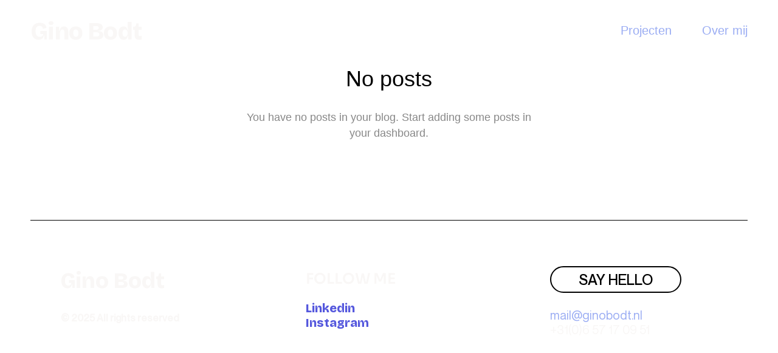

--- FILE ---
content_type: text/html; charset=UTF-8
request_url: https://ginobodt.nl/category/concept
body_size: 17188
content:
<!DOCTYPE html>
<html lang="nl-NL" data-semplice="6.2.6">
	<head>
		<meta charset="UTF-8" />
		<meta name="viewport" content="width=device-width, initial-scale=1">
		<title>Concept &#8211; Gino Bodt</title>
<meta name='robots' content='max-image-preview:large' />
	<style>img:is([sizes="auto" i], [sizes^="auto," i]) { contain-intrinsic-size: 3000px 1500px }</style>
	<link rel="alternate" type="application/rss+xml" title="Gino Bodt &raquo; Concept categorie feed" href="https://ginobodt.nl/category/concept/feed" />
<script type="text/javascript">
/* <![CDATA[ */
window._wpemojiSettings = {"baseUrl":"https:\/\/s.w.org\/images\/core\/emoji\/15.1.0\/72x72\/","ext":".png","svgUrl":"https:\/\/s.w.org\/images\/core\/emoji\/15.1.0\/svg\/","svgExt":".svg","source":{"concatemoji":"https:\/\/ginobodt.nl\/wp-includes\/js\/wp-emoji-release.min.js?ver=391089a80c2ea55452d348395b64ec76"}};
/*! This file is auto-generated */
!function(i,n){var o,s,e;function c(e){try{var t={supportTests:e,timestamp:(new Date).valueOf()};sessionStorage.setItem(o,JSON.stringify(t))}catch(e){}}function p(e,t,n){e.clearRect(0,0,e.canvas.width,e.canvas.height),e.fillText(t,0,0);var t=new Uint32Array(e.getImageData(0,0,e.canvas.width,e.canvas.height).data),r=(e.clearRect(0,0,e.canvas.width,e.canvas.height),e.fillText(n,0,0),new Uint32Array(e.getImageData(0,0,e.canvas.width,e.canvas.height).data));return t.every(function(e,t){return e===r[t]})}function u(e,t,n){switch(t){case"flag":return n(e,"\ud83c\udff3\ufe0f\u200d\u26a7\ufe0f","\ud83c\udff3\ufe0f\u200b\u26a7\ufe0f")?!1:!n(e,"\ud83c\uddfa\ud83c\uddf3","\ud83c\uddfa\u200b\ud83c\uddf3")&&!n(e,"\ud83c\udff4\udb40\udc67\udb40\udc62\udb40\udc65\udb40\udc6e\udb40\udc67\udb40\udc7f","\ud83c\udff4\u200b\udb40\udc67\u200b\udb40\udc62\u200b\udb40\udc65\u200b\udb40\udc6e\u200b\udb40\udc67\u200b\udb40\udc7f");case"emoji":return!n(e,"\ud83d\udc26\u200d\ud83d\udd25","\ud83d\udc26\u200b\ud83d\udd25")}return!1}function f(e,t,n){var r="undefined"!=typeof WorkerGlobalScope&&self instanceof WorkerGlobalScope?new OffscreenCanvas(300,150):i.createElement("canvas"),a=r.getContext("2d",{willReadFrequently:!0}),o=(a.textBaseline="top",a.font="600 32px Arial",{});return e.forEach(function(e){o[e]=t(a,e,n)}),o}function t(e){var t=i.createElement("script");t.src=e,t.defer=!0,i.head.appendChild(t)}"undefined"!=typeof Promise&&(o="wpEmojiSettingsSupports",s=["flag","emoji"],n.supports={everything:!0,everythingExceptFlag:!0},e=new Promise(function(e){i.addEventListener("DOMContentLoaded",e,{once:!0})}),new Promise(function(t){var n=function(){try{var e=JSON.parse(sessionStorage.getItem(o));if("object"==typeof e&&"number"==typeof e.timestamp&&(new Date).valueOf()<e.timestamp+604800&&"object"==typeof e.supportTests)return e.supportTests}catch(e){}return null}();if(!n){if("undefined"!=typeof Worker&&"undefined"!=typeof OffscreenCanvas&&"undefined"!=typeof URL&&URL.createObjectURL&&"undefined"!=typeof Blob)try{var e="postMessage("+f.toString()+"("+[JSON.stringify(s),u.toString(),p.toString()].join(",")+"));",r=new Blob([e],{type:"text/javascript"}),a=new Worker(URL.createObjectURL(r),{name:"wpTestEmojiSupports"});return void(a.onmessage=function(e){c(n=e.data),a.terminate(),t(n)})}catch(e){}c(n=f(s,u,p))}t(n)}).then(function(e){for(var t in e)n.supports[t]=e[t],n.supports.everything=n.supports.everything&&n.supports[t],"flag"!==t&&(n.supports.everythingExceptFlag=n.supports.everythingExceptFlag&&n.supports[t]);n.supports.everythingExceptFlag=n.supports.everythingExceptFlag&&!n.supports.flag,n.DOMReady=!1,n.readyCallback=function(){n.DOMReady=!0}}).then(function(){return e}).then(function(){var e;n.supports.everything||(n.readyCallback(),(e=n.source||{}).concatemoji?t(e.concatemoji):e.wpemoji&&e.twemoji&&(t(e.twemoji),t(e.wpemoji)))}))}((window,document),window._wpemojiSettings);
/* ]]> */
</script>
<style id='wp-emoji-styles-inline-css' type='text/css'>

	img.wp-smiley, img.emoji {
		display: inline !important;
		border: none !important;
		box-shadow: none !important;
		height: 1em !important;
		width: 1em !important;
		margin: 0 0.07em !important;
		vertical-align: -0.1em !important;
		background: none !important;
		padding: 0 !important;
	}
</style>
<link rel='stylesheet' id='wp-block-library-css' href='https://ginobodt.nl/wp-includes/css/dist/block-library/style.min.css?ver=391089a80c2ea55452d348395b64ec76' type='text/css' media='all' />
<style id='classic-theme-styles-inline-css' type='text/css'>
/*! This file is auto-generated */
.wp-block-button__link{color:#fff;background-color:#32373c;border-radius:9999px;box-shadow:none;text-decoration:none;padding:calc(.667em + 2px) calc(1.333em + 2px);font-size:1.125em}.wp-block-file__button{background:#32373c;color:#fff;text-decoration:none}
</style>
<style id='global-styles-inline-css' type='text/css'>
:root{--wp--preset--aspect-ratio--square: 1;--wp--preset--aspect-ratio--4-3: 4/3;--wp--preset--aspect-ratio--3-4: 3/4;--wp--preset--aspect-ratio--3-2: 3/2;--wp--preset--aspect-ratio--2-3: 2/3;--wp--preset--aspect-ratio--16-9: 16/9;--wp--preset--aspect-ratio--9-16: 9/16;--wp--preset--color--black: #000000;--wp--preset--color--cyan-bluish-gray: #abb8c3;--wp--preset--color--white: #ffffff;--wp--preset--color--pale-pink: #f78da7;--wp--preset--color--vivid-red: #cf2e2e;--wp--preset--color--luminous-vivid-orange: #ff6900;--wp--preset--color--luminous-vivid-amber: #fcb900;--wp--preset--color--light-green-cyan: #7bdcb5;--wp--preset--color--vivid-green-cyan: #00d084;--wp--preset--color--pale-cyan-blue: #8ed1fc;--wp--preset--color--vivid-cyan-blue: #0693e3;--wp--preset--color--vivid-purple: #9b51e0;--wp--preset--gradient--vivid-cyan-blue-to-vivid-purple: linear-gradient(135deg,rgba(6,147,227,1) 0%,rgb(155,81,224) 100%);--wp--preset--gradient--light-green-cyan-to-vivid-green-cyan: linear-gradient(135deg,rgb(122,220,180) 0%,rgb(0,208,130) 100%);--wp--preset--gradient--luminous-vivid-amber-to-luminous-vivid-orange: linear-gradient(135deg,rgba(252,185,0,1) 0%,rgba(255,105,0,1) 100%);--wp--preset--gradient--luminous-vivid-orange-to-vivid-red: linear-gradient(135deg,rgba(255,105,0,1) 0%,rgb(207,46,46) 100%);--wp--preset--gradient--very-light-gray-to-cyan-bluish-gray: linear-gradient(135deg,rgb(238,238,238) 0%,rgb(169,184,195) 100%);--wp--preset--gradient--cool-to-warm-spectrum: linear-gradient(135deg,rgb(74,234,220) 0%,rgb(151,120,209) 20%,rgb(207,42,186) 40%,rgb(238,44,130) 60%,rgb(251,105,98) 80%,rgb(254,248,76) 100%);--wp--preset--gradient--blush-light-purple: linear-gradient(135deg,rgb(255,206,236) 0%,rgb(152,150,240) 100%);--wp--preset--gradient--blush-bordeaux: linear-gradient(135deg,rgb(254,205,165) 0%,rgb(254,45,45) 50%,rgb(107,0,62) 100%);--wp--preset--gradient--luminous-dusk: linear-gradient(135deg,rgb(255,203,112) 0%,rgb(199,81,192) 50%,rgb(65,88,208) 100%);--wp--preset--gradient--pale-ocean: linear-gradient(135deg,rgb(255,245,203) 0%,rgb(182,227,212) 50%,rgb(51,167,181) 100%);--wp--preset--gradient--electric-grass: linear-gradient(135deg,rgb(202,248,128) 0%,rgb(113,206,126) 100%);--wp--preset--gradient--midnight: linear-gradient(135deg,rgb(2,3,129) 0%,rgb(40,116,252) 100%);--wp--preset--font-size--small: 13px;--wp--preset--font-size--medium: 20px;--wp--preset--font-size--large: 36px;--wp--preset--font-size--x-large: 42px;--wp--preset--spacing--20: 0.44rem;--wp--preset--spacing--30: 0.67rem;--wp--preset--spacing--40: 1rem;--wp--preset--spacing--50: 1.5rem;--wp--preset--spacing--60: 2.25rem;--wp--preset--spacing--70: 3.38rem;--wp--preset--spacing--80: 5.06rem;--wp--preset--shadow--natural: 6px 6px 9px rgba(0, 0, 0, 0.2);--wp--preset--shadow--deep: 12px 12px 50px rgba(0, 0, 0, 0.4);--wp--preset--shadow--sharp: 6px 6px 0px rgba(0, 0, 0, 0.2);--wp--preset--shadow--outlined: 6px 6px 0px -3px rgba(255, 255, 255, 1), 6px 6px rgba(0, 0, 0, 1);--wp--preset--shadow--crisp: 6px 6px 0px rgba(0, 0, 0, 1);}:where(.is-layout-flex){gap: 0.5em;}:where(.is-layout-grid){gap: 0.5em;}body .is-layout-flex{display: flex;}.is-layout-flex{flex-wrap: wrap;align-items: center;}.is-layout-flex > :is(*, div){margin: 0;}body .is-layout-grid{display: grid;}.is-layout-grid > :is(*, div){margin: 0;}:where(.wp-block-columns.is-layout-flex){gap: 2em;}:where(.wp-block-columns.is-layout-grid){gap: 2em;}:where(.wp-block-post-template.is-layout-flex){gap: 1.25em;}:where(.wp-block-post-template.is-layout-grid){gap: 1.25em;}.has-black-color{color: var(--wp--preset--color--black) !important;}.has-cyan-bluish-gray-color{color: var(--wp--preset--color--cyan-bluish-gray) !important;}.has-white-color{color: var(--wp--preset--color--white) !important;}.has-pale-pink-color{color: var(--wp--preset--color--pale-pink) !important;}.has-vivid-red-color{color: var(--wp--preset--color--vivid-red) !important;}.has-luminous-vivid-orange-color{color: var(--wp--preset--color--luminous-vivid-orange) !important;}.has-luminous-vivid-amber-color{color: var(--wp--preset--color--luminous-vivid-amber) !important;}.has-light-green-cyan-color{color: var(--wp--preset--color--light-green-cyan) !important;}.has-vivid-green-cyan-color{color: var(--wp--preset--color--vivid-green-cyan) !important;}.has-pale-cyan-blue-color{color: var(--wp--preset--color--pale-cyan-blue) !important;}.has-vivid-cyan-blue-color{color: var(--wp--preset--color--vivid-cyan-blue) !important;}.has-vivid-purple-color{color: var(--wp--preset--color--vivid-purple) !important;}.has-black-background-color{background-color: var(--wp--preset--color--black) !important;}.has-cyan-bluish-gray-background-color{background-color: var(--wp--preset--color--cyan-bluish-gray) !important;}.has-white-background-color{background-color: var(--wp--preset--color--white) !important;}.has-pale-pink-background-color{background-color: var(--wp--preset--color--pale-pink) !important;}.has-vivid-red-background-color{background-color: var(--wp--preset--color--vivid-red) !important;}.has-luminous-vivid-orange-background-color{background-color: var(--wp--preset--color--luminous-vivid-orange) !important;}.has-luminous-vivid-amber-background-color{background-color: var(--wp--preset--color--luminous-vivid-amber) !important;}.has-light-green-cyan-background-color{background-color: var(--wp--preset--color--light-green-cyan) !important;}.has-vivid-green-cyan-background-color{background-color: var(--wp--preset--color--vivid-green-cyan) !important;}.has-pale-cyan-blue-background-color{background-color: var(--wp--preset--color--pale-cyan-blue) !important;}.has-vivid-cyan-blue-background-color{background-color: var(--wp--preset--color--vivid-cyan-blue) !important;}.has-vivid-purple-background-color{background-color: var(--wp--preset--color--vivid-purple) !important;}.has-black-border-color{border-color: var(--wp--preset--color--black) !important;}.has-cyan-bluish-gray-border-color{border-color: var(--wp--preset--color--cyan-bluish-gray) !important;}.has-white-border-color{border-color: var(--wp--preset--color--white) !important;}.has-pale-pink-border-color{border-color: var(--wp--preset--color--pale-pink) !important;}.has-vivid-red-border-color{border-color: var(--wp--preset--color--vivid-red) !important;}.has-luminous-vivid-orange-border-color{border-color: var(--wp--preset--color--luminous-vivid-orange) !important;}.has-luminous-vivid-amber-border-color{border-color: var(--wp--preset--color--luminous-vivid-amber) !important;}.has-light-green-cyan-border-color{border-color: var(--wp--preset--color--light-green-cyan) !important;}.has-vivid-green-cyan-border-color{border-color: var(--wp--preset--color--vivid-green-cyan) !important;}.has-pale-cyan-blue-border-color{border-color: var(--wp--preset--color--pale-cyan-blue) !important;}.has-vivid-cyan-blue-border-color{border-color: var(--wp--preset--color--vivid-cyan-blue) !important;}.has-vivid-purple-border-color{border-color: var(--wp--preset--color--vivid-purple) !important;}.has-vivid-cyan-blue-to-vivid-purple-gradient-background{background: var(--wp--preset--gradient--vivid-cyan-blue-to-vivid-purple) !important;}.has-light-green-cyan-to-vivid-green-cyan-gradient-background{background: var(--wp--preset--gradient--light-green-cyan-to-vivid-green-cyan) !important;}.has-luminous-vivid-amber-to-luminous-vivid-orange-gradient-background{background: var(--wp--preset--gradient--luminous-vivid-amber-to-luminous-vivid-orange) !important;}.has-luminous-vivid-orange-to-vivid-red-gradient-background{background: var(--wp--preset--gradient--luminous-vivid-orange-to-vivid-red) !important;}.has-very-light-gray-to-cyan-bluish-gray-gradient-background{background: var(--wp--preset--gradient--very-light-gray-to-cyan-bluish-gray) !important;}.has-cool-to-warm-spectrum-gradient-background{background: var(--wp--preset--gradient--cool-to-warm-spectrum) !important;}.has-blush-light-purple-gradient-background{background: var(--wp--preset--gradient--blush-light-purple) !important;}.has-blush-bordeaux-gradient-background{background: var(--wp--preset--gradient--blush-bordeaux) !important;}.has-luminous-dusk-gradient-background{background: var(--wp--preset--gradient--luminous-dusk) !important;}.has-pale-ocean-gradient-background{background: var(--wp--preset--gradient--pale-ocean) !important;}.has-electric-grass-gradient-background{background: var(--wp--preset--gradient--electric-grass) !important;}.has-midnight-gradient-background{background: var(--wp--preset--gradient--midnight) !important;}.has-small-font-size{font-size: var(--wp--preset--font-size--small) !important;}.has-medium-font-size{font-size: var(--wp--preset--font-size--medium) !important;}.has-large-font-size{font-size: var(--wp--preset--font-size--large) !important;}.has-x-large-font-size{font-size: var(--wp--preset--font-size--x-large) !important;}
:where(.wp-block-post-template.is-layout-flex){gap: 1.25em;}:where(.wp-block-post-template.is-layout-grid){gap: 1.25em;}
:where(.wp-block-columns.is-layout-flex){gap: 2em;}:where(.wp-block-columns.is-layout-grid){gap: 2em;}
:root :where(.wp-block-pullquote){font-size: 1.5em;line-height: 1.6;}
</style>
<link rel='stylesheet' id='semplice-stylesheet-css' href='https://ginobodt.nl/wp-content/themes/semplice6/style.css?ver=6.2.6' type='text/css' media='all' />
<link rel='stylesheet' id='semplice-frontend-stylesheet-css' href='https://ginobodt.nl/wp-content/themes/semplice6/assets/css/frontend.min.css?ver=6.2.6' type='text/css' media='all' />
<link rel='stylesheet' id='mediaelement-css' href='https://ginobodt.nl/wp-includes/js/mediaelement/mediaelementplayer-legacy.min.css?ver=4.2.17' type='text/css' media='all' />
<script type="text/javascript" src="https://ginobodt.nl/wp-includes/js/jquery/jquery.min.js?ver=3.7.1" id="jquery-core-js"></script>
<script type="text/javascript" src="https://ginobodt.nl/wp-includes/js/jquery/jquery-migrate.min.js?ver=3.4.1" id="jquery-migrate-js"></script>
<link rel="https://api.w.org/" href="https://ginobodt.nl/wp-json/" /><link rel="alternate" title="JSON" type="application/json" href="https://ginobodt.nl/wp-json/wp/v2/categories/12" /><link rel="EditURI" type="application/rsd+xml" title="RSD" href="https://ginobodt.nl/xmlrpc.php?rsd" />
<link href='https://fonts.googleapis.com/css2?family=Bricolage+Grotesque:opsz,wght@12..96,200..800&display=swap' rel='stylesheet'><style type="text/css" id="semplice-webfonts-selfhosted">@font-face {
    font-family: 'callunaregular';
    src: url('https://ginobodt.nl/wp-content/uploads/2020/07/Calluna-Regular-webfont.eot');
    src: url('https://ginobodt.nl/wp-content/uploads/2020/07/Calluna-Regular-webfont.eot?#iefix') format('embedded-opentype'),
         url('https://ginobodt.nl/wp-content/uploads/2020/07/Calluna-Regular-webfont.woff') format('woff'),
         url('https://ginobodt.nl/wp-content/uploads/2020/07/Calluna-Regular-webfont.ttf') format('truetype');
    font-weight: normal;
    font-style: normal;

}@font-face {
    font-family: 'urwclassicobold';
    src: url('https://ginobodt.nl/wp-content/uploads/2020/07/urwclassico-bold-webfont.eot');
    src: url('https://ginobodt.nl/wp-content/uploads/2020/07/urwclassico-bold-webfont.eot?#iefix') format('embedded-opentype'),
         url('https://ginobodt.nl/wp-content/uploads/2020/07/urwclassico-bold-webfont.woff') format('woff'),
         url('https://ginobodt.nl/wp-content/uploads/2020/07/urwclassico-bold-webfont.ttf') format('truetype'),
         url('https://ginobodt.nl/wp-content/uploads/2020/07/urwclassico-bold-webfont.svg#urwclassicobold') format('svg');
    font-weight: normal;
    font-style: normal;

}




@font-face {
    font-family: 'urwclassicobold_italic';
    src: url('https://ginobodt.nl/wp-content/uploads/2020/07/urwclassico-bolditalic-webfont.eot');
    src: url('https://ginobodt.nl/wp-content/uploads/2020/07/urwclassico-bolditalic-webfont.eot?#iefix') format('embedded-opentype'),
         url('https://ginobodt.nl/wp-content/uploads/2020/07/urwclassico-bolditalic-webfont.woff') format('woff'),
         url('https://ginobodt.nl/wp-content/uploads/2020/07/urwclassico-bolditalic-webfont.ttf') format('truetype'),
         url('https://ginobodt.nl/wp-content/uploads/2020/07/urwclassico-bolditalic-webfont.svg#urwclassicobold_italic') format('svg');
    font-weight: normal;
    font-style: normal;

}




@font-face {
    font-family: 'urwclassicoitalic';
    src: url('https://ginobodt.nl/wp-content/uploads/2020/07/urwclassico-italic-webfont.eot');
    src: url('https://ginobodt.nl/wp-content/uploads/2020/07/urwclassico-italic-webfont.eot?#iefix') format('embedded-opentype'),
         url('https://ginobodt.nl/wp-content/uploads/2020/07/urwclassico-italic-webfont.woff') format('woff'),
         url('https://ginobodt.nl/wp-content/uploads/2020/07/urwclassico-italic-webfont.ttf') format('truetype'),
         url('https://ginobodt.nl/wp-content/uploads/2020/07/urwclassico-italic-webfont.svg#urwclassicoitalic') format('svg');
    font-weight: normal;
    font-style: normal;

}




@font-face {
    font-family: 'urwclassicoregular';
    src: url('https://ginobodt.nl/wp-content/uploads/2020/07/urwclassico-regular-webfont.eot');
    src: url('https://ginobodt.nl/wp-content/uploads/2020/07/urwclassico-regular-webfont.eot?#iefix') format('embedded-opentype'),
         url('https://ginobodt.nl/wp-content/uploads/2020/07/urwclassico-regular-webfont.woff') format('woff'),
         url('https://ginobodt.nl/wp-content/uploads/2020/07/urwclassico-regular-webfont.ttf') format('truetype'),
         url('https://ginobodt.nl/wp-content/uploads/2020/07/urwclassico-regular-webfont.svg#urwclassicoregular') format('svg');
    font-weight: normal;
    font-style: normal;

}@font-face {font-family: 'NeueMontreal-Regular';src: url('https://ginobodt.nl/wp-content/uploads/2022/12/NeueMontreal-Regular.woff') format('woff');src: url('https://ginobodt.nl/wp-content/uploads/2022/12/NeueMontreal-Regular.woff2') format('woff2');}@font-face {font-family: 'NeueMontreal-Medium';src: url('https://ginobodt.nl/wp-content/uploads/2022/12/NeueMontreal-Medium.woff2') format('woff2');src: url('https://ginobodt.nl/wp-content/uploads/2022/12/NeueMontreal-Medium.woff') format('woff');}@font-face {font-family: 'NeueMontreal-Italic';src: url('https://ginobodt.nl/wp-content/uploads/2022/12/NeueMontreal-Italic.woff2') format('woff2');src: url('https://ginobodt.nl/wp-content/uploads/2022/12/NeueMontreal-Italic.woff') format('woff');}@font-face {font-family: 'Editorial-New-Ultralight-200';src: url('https://ginobodt.nl/wp-content/uploads/2022/12/Editorial-New-Ultralight-200.otf') format('opentype');}@font-face {font-family: 'Editorial-New-Regular-400';src: url('https://ginobodt.nl/wp-content/uploads/2022/12/Editorial-New-Regular-400.otf') format('opentype');}@font-face {font-family: 'Editorial-New-Ultrabold-800';src: url('https://ginobodt.nl/wp-content/uploads/2022/12/Editorial-New-Ultrabold-800.otf') format('opentype');}@font-face {font-family: 'tiempos-text-regular-italic';src: url('https://ginobodt.nl/wp-content/uploads/2023/01/tiempos-text-regular-italic.woff2') format('woff2');}@font-face {font-family: 'Newsreader_60pt-ExtraBold';src: url('https://ginobodt.nl/wp-content/uploads/2024/06/Newsreader_60pt-ExtraBold.ttf') format('truetype');}@font-face {font-family: 'Newsreader_60pt-Light';src: url('https://ginobodt.nl/wp-content/uploads/2024/06/Newsreader_60pt-Light.ttf') format('truetype');}@font-face {font-family: 'Newsreader_60pt-MediumItalic';src: url('https://ginobodt.nl/wp-content/uploads/2024/06/Newsreader_60pt-MediumItalic.ttf') format('truetype');}@font-face {font-family: 'Newsreader_60pt-SemiBoldItalic';src: url('https://ginobodt.nl/wp-content/uploads/2024/06/Newsreader_60pt-SemiBoldItalic.ttf') format('truetype');}@font-face {font-family: 'Newsreader_60pt-Bold';src: url('https://ginobodt.nl/wp-content/uploads/2024/06/Newsreader_60pt-Bold.ttf') format('truetype');}@font-face {font-family: 'Newsreader_60pt-ExtraLightItalic';src: url('https://ginobodt.nl/wp-content/uploads/2024/06/Newsreader_60pt-ExtraLightItalic.ttf') format('truetype');}@font-face {font-family: 'Newsreader_60pt-ExtraBoldItalic';src: url('https://ginobodt.nl/wp-content/uploads/2024/06/Newsreader_60pt-ExtraBoldItalic.ttf') format('truetype');}@font-face {font-family: 'Newsreader_60pt-ExtraLight';src: url('https://ginobodt.nl/wp-content/uploads/2024/06/Newsreader_60pt-ExtraLight.ttf') format('truetype');}@font-face {font-family: 'Newsreader_60pt-LightItalic';src: url('https://ginobodt.nl/wp-content/uploads/2024/06/Newsreader_60pt-LightItalic.ttf') format('truetype');}@font-face {font-family: 'Newsreader_60pt-Italic';src: url('https://ginobodt.nl/wp-content/uploads/2024/06/Newsreader_60pt-Italic.ttf') format('truetype');}@font-face {font-family: 'Newsreader_60pt-SemiBold';src: url('https://ginobodt.nl/wp-content/uploads/2024/06/Newsreader_60pt-SemiBold.ttf') format('truetype');}@font-face {font-family: 'Newsreader_60pt-Regular';src: url('https://ginobodt.nl/wp-content/uploads/2024/06/Newsreader_60pt-Regular.ttf') format('truetype');}@font-face {font-family: 'Newsreader_60pt-Medium';src: url('https://ginobodt.nl/wp-content/uploads/2024/06/Newsreader_60pt-Medium.ttf') format('truetype');}@font-face {font-family: 'Newsreader_60pt-BoldItalic';src: url('https://ginobodt.nl/wp-content/uploads/2024/06/Newsreader_60pt-BoldItalic.ttf') format('truetype');}@font-face {font-family: 'Sora-ExtraLight';src: url('https://ginobodt.nl/wp-content/uploads/2024/06/Sora-ExtraLight.ttf') format('truetype');}@font-face {font-family: 'Sora-ExtraBold';src: url('https://ginobodt.nl/wp-content/uploads/2024/06/Sora-ExtraBold.ttf') format('truetype');}@font-face {font-family: 'Sora-Medium';src: url('https://ginobodt.nl/wp-content/uploads/2024/06/Sora-Medium.ttf') format('truetype');}@font-face {font-family: 'Sora-Regular';src: url('https://ginobodt.nl/wp-content/uploads/2024/06/Sora-Regular.ttf') format('truetype');}@font-face {font-family: 'Sora-Bold';src: url('https://ginobodt.nl/wp-content/uploads/2024/06/Sora-Bold.ttf') format('truetype');}@font-face {font-family: 'Sora-Light';src: url('https://ginobodt.nl/wp-content/uploads/2024/06/Sora-Light.ttf') format('truetype');}@font-face {font-family: 'Sora-Thin';src: url('https://ginobodt.nl/wp-content/uploads/2024/06/Sora-Thin.ttf') format('truetype');}@font-face {font-family: 'Sora-SemiBold';src: url('https://ginobodt.nl/wp-content/uploads/2024/06/Sora-SemiBold.ttf') format('truetype');}// <uniquifier>: Use a unique and descriptive class name
// <weight>: Use a value from 100 to 900

.inter-<uniquifier> {
  font-family: 'Inter', serif;
  font-optical-sizing: auto;
  font-weight: <weight>;
  font-style: normal;
}</style><style type="text/css" id="semplice-webfonts-css">.font_0fiv6w873, [data-font="font_0fiv6w873"], [data-font="font_0fiv6w873"] li a {font-family: "callunaregular", serif;font-weight: 400;font-variation-settings: normal;font-style: normal;}.font_5ra88r36z, [data-font="font_5ra88r36z"], [data-font="font_5ra88r36z"] li a {font-family: "urwclassicobold", serif;font-weight: 400;font-variation-settings: normal;font-style: normal;}.font_5vzekoglz, [data-font="font_5vzekoglz"], [data-font="font_5vzekoglz"] li a {font-family: "urwclassicobold_italic", serif;font-weight: 400;font-variation-settings: normal;font-style: italic;}.font_cz8pnjfsz, [data-font="font_cz8pnjfsz"], [data-font="font_cz8pnjfsz"] li a {font-family: "urwclassicoitalic", serif;font-weight: 400;font-variation-settings: normal;font-style: italic;}.font_wvvp17qq4, [data-font="font_wvvp17qq4"], [data-font="font_wvvp17qq4"] li a {font-family: "urwclassicoregular", serif;font-weight: 400;font-variation-settings: normal;font-style: normal;}.font_dm138k51e, [data-font="font_dm138k51e"], [data-font="font_dm138k51e"] li a {font-family: "NeueMontreal-Regular", sans-serif;font-weight: 400;font-variation-settings: normal;font-style: normal;}.font_bhli45png, [data-font="font_bhli45png"], [data-font="font_bhli45png"] li a {font-family: "NeueMontreal-Medium", sans-serif;font-weight: 400;font-variation-settings: normal;font-style: normal;}.font_78xt8319d, [data-font="font_78xt8319d"], [data-font="font_78xt8319d"] li a {font-family: "NeueMontreal-Italic", sans-serif;font-weight: 400;font-variation-settings: normal;font-style: italic;}.font_zsf6rwwsu, [data-font="font_zsf6rwwsu"], [data-font="font_zsf6rwwsu"] li a {font-family: "Editorial-New-Ultralight-200", sans-serif;font-weight: 400;font-variation-settings: normal;font-style: normal;}.font_ytqo1iydb, [data-font="font_ytqo1iydb"], [data-font="font_ytqo1iydb"] li a {font-family: "Editorial-New-Regular-400", sans-serif;font-weight: 400;font-variation-settings: normal;font-style: normal;}.font_lwo04qan4, [data-font="font_lwo04qan4"], [data-font="font_lwo04qan4"] li a {font-family: "Editorial-New-Ultrabold-800", sans-serif;font-weight: 400;font-variation-settings: normal;font-style: normal;}.font_uab84a9nj, [data-font="font_uab84a9nj"], [data-font="font_uab84a9nj"] li a {font-family: "tiempos-text-regular-italic", sans-serif;font-weight: 400;font-variation-settings: normal;font-style: italic;}.font_dzcw8fra5, [data-font="font_dzcw8fra5"], [data-font="font_dzcw8fra5"] li a {font-family: "Newsreader_60pt-ExtraBold", sans-serif;font-weight: 400;font-variation-settings: normal;font-style: normal;}.font_tjllav405, [data-font="font_tjllav405"], [data-font="font_tjllav405"] li a {font-family: "Newsreader_60pt-Light", sans-serif;font-weight: 400;font-variation-settings: normal;font-style: normal;}.font_z8mzv4lb6, [data-font="font_z8mzv4lb6"], [data-font="font_z8mzv4lb6"] li a {font-family: "Newsreader_60pt-MediumItalic", sans-serif;font-weight: 400;font-variation-settings: normal;font-style: normal;}.font_rrpr3jben, [data-font="font_rrpr3jben"], [data-font="font_rrpr3jben"] li a {font-family: "Newsreader_60pt-SemiBoldItalic", sans-serif;font-weight: 400;font-variation-settings: normal;font-style: normal;}.font_235joyjcw, [data-font="font_235joyjcw"], [data-font="font_235joyjcw"] li a {font-family: "Newsreader_60pt-Bold", sans-serif;font-weight: 400;font-variation-settings: normal;font-style: normal;}.font_dnp0nolfv, [data-font="font_dnp0nolfv"], [data-font="font_dnp0nolfv"] li a {font-family: "Newsreader_60pt-ExtraLightItalic", sans-serif;font-weight: 400;font-variation-settings: normal;font-style: normal;}.font_rzp0phw4j, [data-font="font_rzp0phw4j"], [data-font="font_rzp0phw4j"] li a {font-family: "Newsreader_60pt-ExtraBoldItalic", sans-serif;font-weight: 400;font-variation-settings: normal;font-style: normal;}.font_pb4s8urcm, [data-font="font_pb4s8urcm"], [data-font="font_pb4s8urcm"] li a {font-family: "Newsreader_60pt-ExtraLight", sans-serif;font-weight: 400;font-variation-settings: normal;font-style: normal;}.font_922ph2yop, [data-font="font_922ph2yop"], [data-font="font_922ph2yop"] li a {font-family: "Newsreader_60pt-LightItalic", sans-serif;font-weight: 400;font-variation-settings: normal;font-style: normal;}.font_edpxhelzc, [data-font="font_edpxhelzc"], [data-font="font_edpxhelzc"] li a {font-family: "Newsreader_60pt-Italic", sans-serif;font-weight: 400;font-variation-settings: normal;font-style: normal;}.font_5cvsxyluu, [data-font="font_5cvsxyluu"], [data-font="font_5cvsxyluu"] li a {font-family: "Newsreader_60pt-SemiBold", sans-serif;font-weight: 400;font-variation-settings: normal;font-style: normal;}.font_ad6h3fkdh, [data-font="font_ad6h3fkdh"], [data-font="font_ad6h3fkdh"] li a {font-family: "Newsreader_60pt-Regular", sans-serif;font-weight: 400;font-variation-settings: normal;font-style: normal;}.font_4jxvwed0w, [data-font="font_4jxvwed0w"], [data-font="font_4jxvwed0w"] li a {font-family: "Newsreader_60pt-Medium", sans-serif;font-weight: 400;font-variation-settings: normal;font-style: normal;}.font_3mqvsxp1d, [data-font="font_3mqvsxp1d"], [data-font="font_3mqvsxp1d"] li a {font-family: "Newsreader_60pt-BoldItalic", sans-serif;font-weight: 400;font-variation-settings: normal;font-style: normal;}.font_9zerxj65s, [data-font="font_9zerxj65s"], [data-font="font_9zerxj65s"] li a {font-family: "Sora-ExtraLight", sans-serif;font-weight: 400;font-variation-settings: normal;font-style: normal;}.font_aqjkn9vvt, [data-font="font_aqjkn9vvt"], [data-font="font_aqjkn9vvt"] li a {font-family: "Sora-ExtraBold", sans-serif;font-weight: 400;font-variation-settings: normal;font-style: normal;}.font_77qvuznhn, [data-font="font_77qvuznhn"], [data-font="font_77qvuznhn"] li a {font-family: "Sora-Medium", sans-serif;font-weight: 400;font-variation-settings: normal;font-style: normal;}.font_q6r8eoqcy, [data-font="font_q6r8eoqcy"], [data-font="font_q6r8eoqcy"] li a {font-family: "Sora-Regular", sans-serif;font-weight: 400;font-variation-settings: normal;font-style: normal;}.font_qvrh1ryx2, [data-font="font_qvrh1ryx2"], [data-font="font_qvrh1ryx2"] li a {font-family: "Sora-Bold", sans-serif;font-weight: 400;font-variation-settings: normal;font-style: normal;}.font_5tcjufpxw, [data-font="font_5tcjufpxw"], [data-font="font_5tcjufpxw"] li a {font-family: "Sora-Light", sans-serif;font-weight: 400;font-variation-settings: normal;font-style: normal;}.font_4df3m0y80, [data-font="font_4df3m0y80"], [data-font="font_4df3m0y80"] li a {font-family: "Sora-Thin", sans-serif;font-weight: 400;font-variation-settings: normal;font-style: normal;}.font_wf1pvbf0c, [data-font="font_wf1pvbf0c"], [data-font="font_wf1pvbf0c"] li a {font-family: "Sora-SemiBold", sans-serif;font-weight: 400;font-variation-settings: normal;font-style: normal;}.font_tyej3ulf4, [data-font="font_tyej3ulf4"], [data-font="font_tyej3ulf4"] li a {font-family: "Inter Regular", sans-serif;font-weight: 400;font-variation-settings: normal;font-style: normal;}.font_5l48kymuw, [data-font="font_5l48kymuw"], [data-font="font_5l48kymuw"] li a {font-family: "Inter Medium", sans-serif;font-weight: 500;font-variation-settings: normal;font-style: normal;}.font_hbgr9xeag, [data-font="font_hbgr9xeag"], [data-font="font_hbgr9xeag"] li a, #content-holder h6 {font-family: "Inter Semibold", sans-serif;font-weight: 600;font-variation-settings: normal;font-style: normal;}.font_hj7xwtavs, [data-font="font_hj7xwtavs"], [data-font="font_hj7xwtavs"] li a, #content-holder h1, #content-holder h2, #content-holder h3, #content-holder h4, #content-holder h5 {font-family: "Bricolage Grotesque", sans-serif;font-weight: 800;font-variation-settings: normal;font-style: normal;}.font_vh8rxsdqk, [data-font="font_vh8rxsdqk"], [data-font="font_vh8rxsdqk"] li a {font-family: "Bricolage Grotesque", sans-serif;font-weight: 500;font-variation-settings: normal;font-style: normal;}.font_8t56vhb4b, [data-font="font_8t56vhb4b"], [data-font="font_8t56vhb4b"] li a, #content-holder p, #content-holder li {font-family: "Inter", sans-serif;font-weight: 300;font-variation-settings: normal;font-style: normal;}</style>
		<style type="text/css" id="semplice-custom-css">
			
				@media screen and (min-width: 1170px) {
					.container-fluid, .container, .admin-container {
						padding: 0 2.77778rem 0 2.77778rem;
					}
				}
			.container {
			max-width: 1625px;
		}@media screen and (max-width: 1169px) { .row {
			margin-left: -5px;
			margin-right: -5px;
		}.column, .grid-column, .single-post-column {
			padding-left: 5px;
			padding-right: 5px;
		}}@media screen and (min-width: 1170px) { .row {
			margin-left: -13.5px;
			margin-right: -13.5px;
		}.column, .grid-column, .single-post-column {
			padding-left: 13.5px;
			padding-right: 13.5px;
		}}
			
		@font-face {
			font-family: "Inter";
			font-style:  normal;
			font-weight: 100 900;
			font-display: swap;
			src: url("https://ginobodt.nl/wp-content/themes/semplice6/assets/fonts/inter.woff2") format("woff2");
		}
	
			#content-holder h1 { font-size: 2.888888888888889rem;line-height: 3.111111111111111rem;letter-spacing: -0.027777777777777776rem;}#content-holder h2 { font-size: 2rem;line-height: 2.2222222222222223rem;letter-spacing: 0rem;}#content-holder h3 { font-size: 1.3333333333333333rem;line-height: 1.7777777777777777rem;letter-spacing: 0rem;}#content-holder h4 { font-size: 1.1111111111111112rem;line-height: 1.3333333333333333rem;letter-spacing: 0rem;}#content-holder h5 { font-size: 0.8888888888888888rem;line-height: 1.1111111111111112rem;}#content-holder h6 { font-size: 0.8888888888888888rem;line-height: 1.1111111111111112rem;letter-spacing: 0rem;}#content-holder p, #content-holder li { font-size: 1rem;line-height: 1.3333333333333;letter-spacing: 0rem;}#content-holder .is-content p { margin-bottom: 1.3333333333333rem; }#customize #custom_gy9gngba1 span, #content-holder .custom_gy9gngba1, #content-holder .blogposts .blogposts-column .blogposts-content p.is-style-custom_gy9gngba1, #content-holder .posts .post .post-content p.is-style-custom_gy9gngba1 { background-color:transparent;color:#000000;text-transform:none;font-family: "Sora-Bold", sans-serif;font-weight: 400;font-variation-settings: normal;font-style: normal;font-size:2.3333333333333335rem;letter-spacing:0rem;padding:0rem;text-decoration:none;text-decoration-color:#000000;-webkit-text-stroke: 0rem #000000;border-color:#000000;border-width:0rem;border-style:solid; }@media screen and (max-width: 543.98px) { #customize #custom_gy9gngba1 span, #content-holder .custom_gy9gngba1, #content-holder .blogposts .blogposts-column .blogposts-content p.is-style-custom_gy9gngba1, #content-holder .posts .post .post-content p.is-style-custom_gy9gngba1 { font-size:1.3333333333333333rem; } }#customize #custom_2tlcx0eoh span, #content-holder .custom_2tlcx0eoh, #content-holder .blogposts .blogposts-column .blogposts-content p.is-style-custom_2tlcx0eoh, #content-holder .posts .post .post-content p.is-style-custom_2tlcx0eoh { background-color:#232323;color:#ffffff;text-transform:none;font-family: "Sora-Bold", sans-serif;font-weight: 400;font-variation-settings: normal;font-style: normal;font-size:1.1111111111111112rem;letter-spacing:0rem;padding:0rem;text-decoration:none;text-decoration-color:#000000;-webkit-text-stroke: 0rem #000000;border-color:#000000;border-width:0rem;border-style:solid; }@media screen and (min-width: 992px) and (max-width: 1169.98px) { }@media screen and (min-width: 768px) and (max-width: 991.98px) { #content-holder h1 { font-size: 2.11rem;}#content-holder h1 { line-height: 2.28rem; }#content-holder h2 { font-size: 1.78rem;}#content-holder h2 { line-height: 1.72rem; }#content-holder h3 { font-size: 1.11rem;}#content-holder h3 { line-height: 1.67rem; }#content-holder h4 { font-size: 1rem;}#content-holder h4 { line-height: 1.5rem; }#content-holder h5 { font-size: 1rem;}#content-holder h5 { line-height: 1.17rem; }#content-holder h6 { font-size: 0.83rem;}#content-holder p { font-size: 1.11rem;}#content-holder p { line-height: 1.6666666666667; }}@media screen and (min-width: 544px) and (max-width: 767.98px) { #content-holder h1 { font-size: 2.11rem;}#content-holder h1 { line-height: 2.28rem; }#content-holder h2 { font-size: 1.78rem;}#content-holder h2 { line-height: 1.72rem; }#content-holder p { font-size: 1.11rem;}#content-holder p { line-height: 1.6666666666667; }}@media screen and (max-width: 543.98px) { #content-holder h1 { font-size: 1.78rem;}#content-holder h1 { line-height: 1.94rem; }#content-holder h2 { font-size: 1.56rem;}#content-holder h2 { line-height: 1.72rem; }#content-holder p { font-size: 1rem;}#content-holder p { line-height: 1.6666666666667; }}
			
			
		.project-panel {
			background: #211c1c;
			padding: 2.5rem 0rem;
		}
		[data-pp-gutter="no"] .project-panel .pp-thumbs,
		.project-panel .pp-thumbs {
			margin-bottom: -1.666666666666667rem;
		}
		#content-holder .panel-label, .projectnav-preview .panel-label {
			color: #9badf3;
			font-size: 1.777777777777778rem;
			text-transform: none;
			padding-left: 0rem;
			padding-bottom: 1.666666666666667rem;
			text-align: center;
			line-height: 1;
		}
		.project-panel .pp-title {
			padding: 0.5555555555555556rem 0rem 1.666666666666667rem 0rem;
		}
		.project-panel .pp-title a {
			color: #f9f7f6; 
			font-size: 0.7222222222222222rem; 
			text-transform: none;
		} 
		.project-panel .pp-title span {
			color: #f9f7f6;
			font-size: 0.7222222222222222rem;
			text-transform: none;
		}
		.semplice-next-prev {
			background: #211c1c;
			padding: 1.6666666666666667rem 0rem 1.6666666666666667rem 0rem;
		}
		.semplice-next-prev .np-inner {
			height: 5.555555555555555rem;
		}
		.semplice-next-prev .np-inner .np-link .np-prefix,
		.semplice-next-prev .np-inner .np-link .np-label {
			color: #a4acb1;
			font-size: 1rem;
			text-transform: uppercase;
			letter-spacing: 0rem;
		}
		.semplice-next-prev .np-inner .np-link .np-text-above {
			padding-bottom: 2px;
		}
		.semplice-next-prev .np-inner .np-link .np-label-above {
			color: #1a4362;
			font-size: 1.2222222222222223rem;
			text-transform: uppercase;
			letter-spacing: 1px;
		}
		.semplice-next-prev .np-inner .np-link .np-text {
			padding: 0.5555555555555556rem 0rem;
		}
		.semplice-next .np-text {
			margin-right: -0rem;
		}
		.semplice-next-prev .nextprev-seperator {
			width: 16px;
			margin: 4.722222222222222rem -8px;
			background: #7c7c7c;
		}
	
			.np-link:hover {
				background: #ffffff;
			}
			.np-link:hover .np-text .np-label,
			.np-link:hover .np-text .np-prefix {
				color: #1a4362 !important;
			}
			.np-link:hover .np-label-above {
				color: #000000 !important;
			}
		
						.np-inner:hover .np-link { opacity: 0.7; }
						.np-inner .np-link:hover .np-bg { transform: scale(1.07); }
					
			.is-content { color: #f9f7f6; }a { color: #9badf3; }a:hover { color: #9badf3; }.underline-links a:hover {
  -webkit-transition: all .3s ease-out;
  transition: all .3s ease-out;
    box-shadow: 0 -1px 0 0 white inset, 0 -4px 0 0 #1a4362 inset;

}


.is-frontend .semplice-navbar {
  position: fixed !important;
  transition: ease transform 0.3s !important;
}

.semplice-navbar.hide-navbar {
  transform: translateY(-100%) !important;
} 


#content-holder .cta-button a {
  text-decoration: none;
color: #7586ef !important;
border: 2px solid;
border-radius: 10px;
padding: 10px 20px !important;

}

#content-holder .cta-button a:hover {
  text-decoration: none;
color: #000000 !important;
border: 2px solid;
border-radius: 10px;
padding: 10px 20px !important;

}


/*This is your custom code that removes project title and type Start*/

/* @media screen and (min-width: 769px) {
 #content-holder .masonry .post-title {
    display: none !important;
  }
} */

/*This is your custom code that removes project title and type END*/

.accordion-section {
    transition: background 0.25s ease;
}

.accordion-section.active {
    background: #f9f7f6 !important;
}

.accordion-section .accordion-button a {
  font-size: 20px !important;
  transition: none !important;
  text-decoration: underline;
  position: relative !important;
}

.accordion-section .accordion-button a {
  transition: none !important;
  text-decoration: underline;
}

.accordion-section.active .accordion-button a {
    font-size: 0px !important;
}

.accordion-section.active .accordion-button a::before {
  content: "SELECTED PROJECTS [CLOSE]";
    font-size: 20px !important;
}

.accordion-section .accordion-button a::after {
    content: ">";
    display: inline-block;
    position: absolute;
    top: 15px;
    right: -15px;
    font-family: monospace;
    font-size: 12px;
    font-weight: bold;
    transform: rotate(-90deg) scaleY(1.7);
}

.accordion-section.active .accordion-button a::after {
    transform: rotate(90deg) scaleY(1.7);
}

.accordion-section:not(.active) .row:not(:first-child) .column {
    height: 0px !important;
    overflow: hidden !important;
}

.accordion-section:not(.active) .row:not(:first-child) {
    opacity: 1;
}

.accordion-section .row:not(:first-child) {
    opacity: 1;
    transition: opacity 0.5s ease;
}


.filtered {
  -webkit-filter: grayscale(100%);
  filter: grayscale(100%);
}

.opacityimg {
  filter:blur(3px);
  opacity:1;
}


.opacityimg:hover {
  filter:blur(0px);
  opacity:1;
    box-shadow:20 50px 20px 0px rgba(0,0,0,0.125);
  z-index:15;
}

0 12px 15px 0 rgba(0, 0, 0, 0.24), 0 17px 50px 0 rgba(0, 0, 0, 0.19);


#content-holder .submenu {
 font-size: 16px; !important;
    font-weight: bold; !important;
}

.masonry-item .thumb-inner {
border-radius: 10px !important;
}

@font-face {
  font-family: 'Font Awesome 5 Brands';
  font-style: normal;
  font-weight: normal;
  font-display: auto;
  src: url("https://cdnjs.cloudflare.com/ajax/libs/font-awesome/5.11.2/webfonts/fa-brands-400.eot");
  src: url("https://cdnjs.cloudflare.com/ajax/libs/font-awesome/5.11.2/webfonts/fa-brands-400.eot?#iefix") format("embedded-opentype"), url("https://cdnjs.cloudflare.com/ajax/libs/font-awesome/5.11.2/webfonts/fa-brands-400.woff2") format("woff2"), url("https://cdnjs.cloudflare.com/ajax/libs/font-awesome/5.11.2/webfonts/fa-brands-400.woff") format("woff"), url("https://cdnjs.cloudflare.com/ajax/libs/font-awesome/5.11.2/webfonts/fa-brands-400.ttf") format("truetype"), url("https://cdnjs.cloudflare.com/ajax/libs/font-awesome/5.11.2/webfonts/fa-brands-400.svg") format("svg"); 
}

.social-icon {pointer-events: initial !important; display: inline-block !important;}
.open-menu .social-icon {margin-top: 20px !important;}
.social-icon span {display: none !important;}
.social-icon a {padding: 0 0 !important; margin-left: 20px;}
.open-menu .social-icon a {margin-left: 0px; margin-right: 20px;}
.social-icon a:before {font-family: 'Font Awesome 5 Brands'; font-size: 18px; transition: ease 0.5s opacity;}
.social-icon-fb a:before {content: "\f39e"; }
.social-icon-ig a:before {content: "\f16d"; }
.social-icon-twitter a:before {content: "\f099"; }
.social-icon-linkedin a:before {content: "\f08c"; }


/* Set Custom Color */
.social-icon a:before {color: #000 !important;}
/* Set Custom Hover Color */
.social-icon a:hover:before {color: #000 !important; opacity: 0.5;}
/* Set Custom Color on Overlay */
.open-menu .social-icon a:before {color: #000 !important;}

/*.semplice-gallery-slider .gallery-image-caption {
  font-size:  16px !important;
}

/*.caption-on-top .semplice-gallery-slider .gallery-image-caption {
  position: absolute;
  left: 50%;
  top: 50%;
  z-index: 3;
  color: #FFF;
  transform: translate(-50%, -50%);
}

/*.caption-on-top .semplice-gallery-slider .gallery-image-caption::after {
  content: '';
  width: 200vh;
  height: 200vw;
  background: rgba(0,0,0,0.25);
  position: absolute;
  top: 0;
  left: 0;
  z-index: -1;
  transform: translate(-50%, -50%);
}

/*.caption-below .flickity-viewport  {
  overflow: visible;
}

/*.caption-below .semplice-gallery-slider .gallery-image-caption {
  position: absolute;
  left: 50%;
  bottom: -120px;
  z-index: 3;
  transform: translate(-50%, 0%);
  max-width: 90px;
}

/*.fixed-section {
  position: fixed !important;
  left: 0 !important;
  top: 0 !important;
  pointer-events: none !important;
}


.back-to-top a svg { fill: #9badf3; }.back-to-top a img, .back-to-top a svg { width: 4.444444444444445rem; height: auto; }
			
			
			#content-holder .thumb .thumb-inner .thumb-hover {background-color: rgba(0, 0, 0, 0.5);background-size: auto;background-position: 0% 0%;background-repeat: no-repeat;}#content-holder .thumb .thumb-inner { transition: box-shadow 0.3s ease; }#content-holder .thumb .thumb-inner:hover, .is-frontend #content-holder .thumb .wrap-focus { box-shadow: 0rem 0rem 0rem 0rem rgba(0,0,0,1); }#content-holder .thumb .thumb-hover-meta { padding: 0rem; }#content-holder .thumb .thumb-hover-meta .title { color: #ffffff; font-size: 1.7777777777777777rem; text-transform: none; }#content-holder .thumb .thumb-hover-meta .category { color: #1a4362; font-size: 1.5555555555555556rem; text-transform: none; }#content-holder .thumb video { opacity: 1; }
			
		</style>
	
		<style type="text/css" id="notfound-post-css">
			#content-notfound { background: #eeeeee; }#content-notfound #section_04bb4343b {padding-top: 0rem;padding-bottom: 3.3333333333333335rem;padding-left: 0rem;background-color: transparent;}@media screen and (max-width: 543.98px) { #content-notfound #section_04bb4343b {padding-right: 0.5555555555555556rem;padding-left: 0.5555555555555556rem;}}#content-notfound #content_b93fad816 .spacer { background-color: #000000; }#content-notfound #content_b93fad816 .spacer { height: 0.05555555555555555rem; }#content-notfound #content_b93fad816 {padding-top: 4.444444444444445rem;padding-bottom: 2.7777777777777777rem;}#content-notfound #content_b93fad816 .is-content {}#content-notfound #content_b7f6d0fc6 {padding-top: 1.6666666666666667rem;}#content-notfound #content_b7f6d0fc6 .is-content {}#content-notfound #content_90ef2222b {padding-top: 1.6666666666666667rem;}#content-notfound #content_90ef2222b .is-content {}#content-notfound #content_fafe31187 {padding-top: 1.1111111111111112rem;}#content-notfound #content_fafe31187 .is-content {}#content-notfound #content_3b0122cb7 .is-content, #content-notfound #content_3b0122cb7 .is-content:after, #content-notfound #content_3b0122cb7 .is-content a, #content-notfound #content_3b0122cb7 .is-content a:before, #content-notfound #content_3b0122cb7 .is-content a:after, #content-notfound #content_3b0122cb7 .is-content img { transition: all 0.7s var(--ease-out-expo); }#content-notfound #content_3b0122cb7 .is-content {background-color: transparent;border-width: 0.1111111111111111rem;border-radius: 2rem;border-color: #000000;}#content-notfound #content_3b0122cb7 .is-content a, #content-notfound #content_3b0122cb7 .is-content a:before, #content-notfound #content_3b0122cb7 .is-content a:after {font-size: 1.3333333333333333rem;letter-spacing: 0rem;margin-right: -0rem;border-radius: 2rem;padding-bottom: 0rem;padding-left: 2.5rem;padding-right: 2.5rem;padding-top: 0rem;}#content-notfound #content_3b0122cb7 .is-content:hover {background-color: #000000 !important;}#content-notfound #content_3b0122cb7 .is-content:hover a, #content-notfound #content_3b0122cb7 .is-content:hover a:before, #content-notfound #content_3b0122cb7 .is-content:hover a:after {color: #ffffff !important;}@media screen and (min-width: 992px) and (max-width: 1169.98px) { #content-notfound #content_3b0122cb7 .is-content:hover {background-color: #000000 !important;}#content-notfound #content_3b0122cb7 .is-content:hover a, #content-notfound #content_3b0122cb7 .is-content:hover a:before, #content-notfound #content_3b0122cb7 .is-content:hover a:after {color: #ffffff !important;}}@media screen and (min-width: 768px) and (max-width: 991.98px) { #content-notfound #content_3b0122cb7 .is-content:hover {background-color: #000000 !important;}#content-notfound #content_3b0122cb7 .is-content:hover a, #content-notfound #content_3b0122cb7 .is-content:hover a:before, #content-notfound #content_3b0122cb7 .is-content:hover a:after {color: #ffffff !important;}}@media screen and (min-width: 544px) and (max-width: 767.98px) { #content-notfound #content_3b0122cb7 .is-content:hover {background-color: #000000 !important;}#content-notfound #content_3b0122cb7 .is-content:hover a, #content-notfound #content_3b0122cb7 .is-content:hover a:before, #content-notfound #content_3b0122cb7 .is-content:hover a:after {color: #ffffff !important;}}@media screen and (max-width: 543.98px) { #content-notfound #content_3b0122cb7 .is-content:hover {background-color: #000000 !important;}#content-notfound #content_3b0122cb7 .is-content:hover a, #content-notfound #content_3b0122cb7 .is-content:hover a:before, #content-notfound #content_3b0122cb7 .is-content:hover a:after {color: #ffffff !important;}}#content-notfound #content_3b0122cb7 {padding-top: 1.3888888888888888rem;padding-bottom: 1.3888888888888888rem;}#content-notfound #content_3b0122cb7 .is-content {}#content-notfound #content_279a97880 {padding-top: 0rem;}#content-notfound #content_279a97880 .is-content {}
			.nav_i635852p9 { background-color: transparent;; }.nav_i635852p9 { height: 2.7777777777777777rem; }.is-frontend #content-notfound .sections { margin-top: 2.7777777777777777rem; }.nav_i635852p9 { padding-top: 2.2222222222222223rem; }.nav_i635852p9 { padding-bottom: 2.2222222222222223rem; }.nav_i635852p9 .navbar-inner .logo a, .nav_i635852p9 .logo a { color: #f9f7f6; }.nav_i635852p9 .navbar-inner .logo a, .nav_i635852p9 .logo a { font-size: 2.2222222222222223rem; }.logo a { text-transform: none; }.logo a { letter-spacing: -0.03333333333333333rem; }.nav_i635852p9 .navbar-inner .logo, .nav_i635852p9 .logo { margin-top: 0.6666666666666666rem; }.nav_i635852p9 .navbar-inner .logo { align-items: center; }.nav_i635852p9 .navbar-inner .hamburger { align-items: flex-start; }.nav_i635852p9 .navbar-inner .hamburger a.menu-icon span { background-color: #7586ef; }.nav_i635852p9 .navbar-inner .hamburger a.menu-icon { width: 1.9444444444444444rem; }.nav_i635852p9 .navbar-inner .hamburger a.menu-icon span { height: 4px; }.nav_i635852p9 .navbar-inner .hamburger a.open-menu span::before { transform: translateY(-12px); }.nav_i635852p9 .navbar-inner .hamburger a.open-menu span::after { transform: translateY(12px); }.nav_i635852p9 .navbar-inner .hamburger a.open-menu:hover span::before { transform: translateY(-14px); }.nav_i635852p9 .navbar-inner .hamburger a.open-menu:hover span::after { transform: translateY(14px); }.nav_i635852p9 .navbar-inner .hamburger a.menu-icon { height: 28px; }.nav_i635852p9 .navbar-inner .hamburger a.menu-icon span { margin-top: 14px; }.nav_i635852p9 .navbar-inner .custom-hamburger img { width: 2.1666666666666665rem; }.nav_i635852p9 .navbar-inner nav ul li a span { font-size: 1.1111111111111112rem; }.nav_i635852p9 .navbar-inner nav ul li a span { color: #9badf3; }.nav_i635852p9 .navbar-inner nav ul li a { padding-left: 1.3888888888889rem; }.nav_i635852p9 .navbar-inner nav ul li a { padding-right: 1.3888888888889rem; }.nav_i635852p9 .navbar-inner nav ul li a span { text-transform: none; }.nav_i635852p9 .navbar-inner nav ul li a span { border-bottom-width: 0.1111111111111111rem; }.nav_i635852p9 .navbar-inner nav ul li a span { border-bottom-color: transparent; }.nav_i635852p9 .navbar-inner nav ul li a span { padding-bottom: 0rem; }.nav_i635852p9 .navbar-inner nav.standard ul { align-items: center; }.nav_i635852p9 .navbar-inner nav ul li a:hover span, .nav_i635852p9 .navbar-inner nav ul li.wrap-focus a span, .nav_i635852p9 .navbar-inner nav ul li.current-menu-item a span, .nav_i635852p9 .navbar-inner nav ul li.current_page_item a span, [data-post-type="project"] .nav_i635852p9 .navbar-inner nav ul li.portfolio-grid a span, [data-post-type="post"] .nav_i635852p9 .navbar-inner nav ul li.blog-overview a span { color: #9badf3; }.nav_i635852p9 .navbar-inner nav ul li a:hover span, .nav_i635852p9 .navbar-inner nav ul li.current-menu-item a span, .nav_i635852p9 .navbar-inner nav ul li.current_page_item a span, .nav_i635852p9 .navbar-inner nav ul li.wrap-focus a span, [data-post-type="project"] .nav_i635852p9 .navbar-inner nav ul li.portfolio-grid a span, [data-post-type="post"] .nav_i635852p9 .navbar-inner nav ul li.blog-overview a span { border-bottom-color: #9badf3; }.nav_i635852p9 .navbar-inner nav ul li.current-menu-item a span, .nav_i635852p9 .navbar-inner nav ul li.current_page_item a span, .nav_i635852p9 .navbar-inner nav ul li.wrap-focus a span, [data-post-type="project"] .nav_i635852p9 .navbar-inner nav ul li.portfolio-grid a span, [data-post-type="post"] .nav_i635852p9 .navbar-inner nav ul li.blog-overview a span { font-family: "Inter Medium", sans-serif;font-weight: 500;font-variation-settings: normal;font-style: normal; }.nav_i635852p9 .navbar-inner nav ul li.current-menu-item a span, .nav_i635852p9 .navbar-inner nav ul li.current_page_item a span, .nav_i635852p9 .navbar-inner nav ul li.wrap-focus a span, [data-post-type="project"] .nav_i635852p9 .navbar-inner nav ul li.portfolio-grid a span, [data-post-type="post"] .nav_i635852p9 .navbar-inner nav ul li.blog-overview a span { color: #9badf3 }.nav_i635852p9 .navbar-inner nav ul li.current-menu-item a span, .nav_i635852p9 .navbar-inner nav ul li.current_page_item a span, .nav_i635852p9 .navbar-inner nav ul li.wrap-focus a span, [data-post-type="project"] .nav_i635852p9 .navbar-inner nav ul li.portfolio-grid a span, [data-post-type="post"] .nav_i635852p9 .navbar-inner nav ul li.blog-overview a span { border-bottom-color: #9badf3 }#overlay-menu { background-color: rgba(33, 28, 28, 1); }#overlay-menu .overlay-menu-inner nav { padding-top: 8.333333333333334rem; }#overlay-menu .overlay-menu-inner nav { text-align: right; }#overlay-menu .overlay-menu-inner nav ul li a span { font-size: 2rem; }#overlay-menu .overlay-menu-inner nav ul li a span { color: #7586ef; }#overlay-menu .overlay-menu-inner nav ul li a { padding-top: 0.83333333333333rem; }#overlay-menu .overlay-menu-inner nav ul li a { padding-bottom: 0.83333333333333rem; }#overlay-menu .overlay-menu-inner nav ul li a span { text-transform: none; }#overlay-menu .overlay-menu-inner nav ul li a span { border-bottom-color: transparent; }#overlay-menu .overlay-menu-inner nav ul li a span { border-bottom-width: 0.2222222222222222rem; }#overlay-menu .overlay-menu-inner nav ul li a span { padding-bottom: 0rem; }#overlay-menu .overlay-menu-inner nav ul li a:hover span, #overlay-menu .overlay-menu-inner nav ul li.current-menu-item a span, #overlay-menu .overlay-menu-inner nav ul li.current_page_item a span, #overlay-menu .overlay-menu-inner nav ul li.wrap-focus a span, [data-post-type="project"] #overlay-menu .overlay-menu-inner nav ul li.portfolio-grid a span, [data-post-type="post"] #overlay-menu .overlay-menu-inner nav ul li.blog-overview a span { color: #f9f7f6; }#overlay-menu .overlay-menu-inner nav ul li a:hover span, #overlay-menu .overlay-menu-inner nav ul li.current-menu-item a span, #overlay-menu .overlay-menu-inner nav ul li.current_page_item a span, #overlay-menu .overlay-menu-inner nav ul li.wrap-focus a span, [data-post-type="project"] #overlay-menu .overlay-menu-inner nav ul li.portfolio-grid a span, [data-post-type="post"] #overlay-menu .overlay-menu-inner nav ul li.blog-overview a span { border-bottom-color: #f9f7f6; }@media screen and (min-width: 992px) and (max-width: 1169.98px) { .nav_i635852p9 .navbar-inner .hamburger a.menu-icon { height: 28px; }.nav_i635852p9 .navbar-inner .hamburger a.menu-icon span { margin-top: 14px; }}@media screen and (min-width: 768px) and (max-width: 991.98px) { .nav_i635852p9 .navbar-inner .hamburger a.menu-icon { height: 28px; }.nav_i635852p9 .navbar-inner .hamburger a.menu-icon span { margin-top: 14px; }}@media screen and (min-width: 544px) and (max-width: 767.98px) { .nav_i635852p9 .navbar-inner .hamburger a.menu-icon { height: 28px; }.nav_i635852p9 .navbar-inner .hamburger a.menu-icon span { margin-top: 14px; }}@media screen and (max-width: 543.98px) { .nav_i635852p9 .navbar-inner .hamburger a.menu-icon { height: 28px; }.nav_i635852p9 .navbar-inner .hamburger a.menu-icon span { margin-top: 14px; }}
		</style>
			<style>html{margin-top:0px!important;}#wpadminbar{top:auto!important;bottom:0;}</style>
		<!-- Global site tag (gtag.js) - Google Analytics -->
<script async src="https://www.googletagmanager.com/gtag/js?id=UA-108826821-1"></script>
<script>
  window.dataLayer = window.dataLayer || [];
  function gtag(){dataLayer.push(arguments);}
  gtag('js', new Date());

  gtag('config', 'UA-108826821-1');
</script><link rel="shortcut icon" type="image/png" href="https://ginobodt.nl/wp-content/uploads/2025/01/THUmbnail_ginobodt.png" sizes="32x32">	</head>
	<body data-rsssl=1 class="archive category category-concept category-12 wp-theme-semplice6 is-frontend dynamic-mode mejs-semplice-ui"bgcolor="transparent" data-post-type="" data-post-id="">
		<div id="content-holder" data-active-post="notfound">
						<header class="nav_i635852p9 semplice-navbar active-navbar sticky-nav  cover-transparent use-headroom non-container-nav non-exclusive"  data-cover-transparent="enabled" data-bg-overlay-visibility="hidden" data-mobile-fallback="enabled">
							<div class="container" data-nav="logo-left-menu-right">
								<div class="navbar-inner menu-type-text" data-xl-width="12" data-navbar-type="container">
									<div class="logo navbar-left"><a  data-font="font_hj7xwtavs" href="https://ginobodt.nl" title="Gino Bodt">Gino Bodt </a></div>
									<nav class="standard navbar-right no-container" data-font="font_5l48kymuw"><ul class="menu"><li id="menu-item-1057" class="menu-item menu-item-type-post_type menu-item-object-page menu-item-1057"><a href="https://ginobodt.nl/projecten"><span>Projecten</span></a></li>
<li id="menu-item-1075" class="menu-item menu-item-type-post_type menu-item-object-page menu-item-1075"><a href="https://ginobodt.nl/over-mij"><span>Over mij</span></a></li>
</ul></nav>
									<div class="hamburger navbar-right semplice-menu"><a class="open-menu menu-icon"><span></span></a></div>
								</div>
							</div>
						</header>
						
				<div id="overlay-menu">
					<div class="overlay-menu-inner" data-xl-width="12">
						<nav class="overlay-nav" data-justify="right" data-align="align-top" data-font="font_bhli45png">
							<ul class="container"><li class="menu-item menu-item-type-post_type menu-item-object-page menu-item-1057"><a href="https://ginobodt.nl/projecten"><span>Projecten</span></a></li>
<li class="menu-item menu-item-type-post_type menu-item-object-page menu-item-1075"><a href="https://ginobodt.nl/over-mij"><span>Over mij</span></a></li>
</ul>
						</nav>
					</div>
				</div>
			
							
			<div id="content-notfound" class="content-container active-content ">
				<div class="transition-wrap">
					<div class="sections">
						<section class="content-block">
<div class="no-content">
	No posts<br /><span>You have no posts in your blog. Start adding some posts in your dashboard.</span>
</div></section>
					<section id="section_04bb4343b" class="content-block underline-links" data-delete-master="master_r836ty8sp" data-column-mode-sm="single" data-column-mode-xs="single" data-gutter="yes" data-layout="grid" data-justify="space-around" >
						<div class="container"><div id="row_p1a6nz54s" class="row"><div id="column_fiweib2tj" class="column" data-xl-width="12" >
					<div class="content-wrapper">
						
						
				<div id="content_b93fad816" class="column-content" data-module="spacer" >
					
				<div class="spacer-container">
					<div class="is-content">
						<div class="spacer"><!-- horizontal spacer --></div>
					</div>
				</div>
			
				</div>
			
					</div>
				</div></div><div id="row_9p8wqs61n" class="row"><div id="column_hgod5m5py" class="column" data-xl-width="3" >
					<div class="content-wrapper">
						
						
				<div id="content_b7f6d0fc6" class="column-content" data-module="text" >
					<div class="is-content"><h2><span class="font_hj7xwtavs">Gino Bodt</span></h2><h6><span data-mce-style="font-family: NeueMontreal-Medium, sans-serif;" style="font-family: NeueMontreal-Medium, sans-serif;" class="font_hj7xwtavs"><span style="font-style: normal;" data-mce-style="font-style: normal;">© 2025 All rights reserved&nbsp;</span></span></h6></div>
				</div>
			
					</div>
				</div><div id="column_1f4848798" class="column" data-xl-width="3" data-md-width="3" data-xs-width="6" >
					<div class="content-wrapper">
						
						
				<div id="content_90ef2222b" class="column-content" data-module="text" >
					<div class="is-content"><h3><span class="font_wf1pvbf0c">FOLLOW ME</span></h3></div>
				</div>
			
				<div id="content_fafe31187" class="column-content" data-module="text" >
					<div class="is-content"><h4><span class="font_hj7xwtavs" style="color: rgb(85, 88, 221);" data-mce-style="color: #5558dd;"><a data-mce-href="https://www.linkedin.com/in/ginobodt/" href="https://www.linkedin.com/in/ginobodt/" data-mce-selected="1" style="color: rgb(85, 88, 221);" data-mce-style="color: #5558dd;">Linkedin﻿</a></span><br><span class="font_hj7xwtavs" style="color: rgb(85, 88, 221);" data-mce-style="color: #5558dd;"><a data-mce-href="https://www.instagram.com/ginobodt" href="https://www.instagram.com/ginobodt" target="_blank" rel="noopener" style="color: rgb(85, 88, 221);" data-mce-style="color: #5558dd;">Instagram﻿</a></span><br data-mce-bogus="1"></h4></div>
				</div>
			
					</div>
				</div><div id="column_8282533e5" class="column" data-xl-width="3" data-md-width="4" data-xs-width="6" >
					<div class="content-wrapper">
						
						
				<div id="content_3b0122cb7" class="column-content" data-module="button" >
					
				<div class="ce-button" data-align="left">
					<div class="is-content " data-width="auto" data-effect="colorfade" data-icon-direction="right">
						<a  data-font="font_bhli45png" href="mailto:mail@ginobodt.nl" target="_blank" data-text-effect="none" data-text-align="center"><div data-content-for="xl"><div class="inner">SAY HELLO</div></div></a>
					</div>
				</div>
			
				</div>
			
				<div id="content_279a97880" class="column-content" data-module="text" >
					<div class="is-content"><h4><span class="font_dm138k51e"><a href="mailto:mail@ginobodt.nl" data-mce-href="mailto:mail@ginobodt.nl" data-mce-selected="1">mail@ginobodt.nl<br>﻿</a>+31(0)6 57 17 09 51</span></h4><h6>KVK:&nbsp;75850079</h6></div>
				</div>
			
					</div>
				</div></div></div>
					</section>				
				
					</div>
				</div>
			</div>
		</div>
	<div class="pswp" tabindex="-1" role="dialog" aria-hidden="true">
	<div class="pswp__bg"></div>
	<div class="pswp__scroll-wrap">
		<div class="pswp__container">
			<div class="pswp__item"></div>
			<div class="pswp__item"></div>
			<div class="pswp__item"></div>
		</div>
		<div class="pswp__ui pswp__ui--hidden">
			<div class="pswp__top-bar">
				<div class="pswp__counter"></div>
				<button class="pswp__button pswp__button--close" title="Close (Esc)"></button>
				<button class="pswp__button pswp__button--share" title="Share"></button>
				<button class="pswp__button pswp__button--fs" title="Toggle fullscreen"></button>
				<button class="pswp__button pswp__button--zoom" title="Zoom in/out"></button>
				<div class="pswp__preloader">
					<div class="pswp__preloader__icn">
					  <div class="pswp__preloader__cut">
						<div class="pswp__preloader__donut"></div>
					  </div>
					</div>
				</div>
			</div>
			<div class="pswp__share-modal pswp__share-modal--hidden pswp__single-tap">
				<div class="pswp__share-tooltip"></div> 
			</div>
			<button class="pswp__button pswp__button--arrow--left" title="Previous (arrow left)">
			</button>
			<button class="pswp__button pswp__button--arrow--right" title="Next (arrow right)">
			</button>
			<div class="pswp__caption">
				<div class="pswp__caption__center"></div>
			</div>
		</div>
	</div>
</div>
		<div class="back-to-top" data-arrow-align="right">
			<a class="semplice-event" data-event-type="helper" data-event="scrollToTop"><svg version="1.1" id="Ebene_1" xmlns="http://www.w3.org/2000/svg" xmlns:xlink="http://www.w3.org/1999/xlink" x="0px" y="0px"
	 width="53px" height="20px" viewBox="0 0 53 20" enable-background="new 0 0 53 20" xml:space="preserve">
<g id="Ebene_3">
</g>
<g>
	<polygon points="43.886,16.221 42.697,17.687 26.5,4.731 10.303,17.688 9.114,16.221 26.5,2.312 	"/>
</g>
</svg>
</a>
		</div>
	<script type="speculationrules">
{"prefetch":[{"source":"document","where":{"and":[{"href_matches":"\/*"},{"not":{"href_matches":["\/wp-*.php","\/wp-admin\/*","\/wp-content\/uploads\/*","\/wp-content\/*","\/wp-content\/plugins\/*","\/wp-content\/themes\/semplice6\/*","\/*\\?(.+)"]}},{"not":{"selector_matches":"a[rel~=\"nofollow\"]"}},{"not":{"selector_matches":".no-prefetch, .no-prefetch a"}}]},"eagerness":"conservative"}]}
</script>
<script type="text/javascript" src="https://ginobodt.nl/wp-content/themes/semplice6/assets/js/shared.scripts.min.js?ver=6.2.6" id="semplice-shared-scripts-js"></script>
<script type="text/javascript" src="https://ginobodt.nl/wp-content/themes/semplice6/assets/js/frontend.scripts.min.js?ver=6.2.6" id="semplice-frontend-scripts-js"></script>
<script type="text/javascript" id="mediaelement-core-js-before">
/* <![CDATA[ */
var mejsL10n = {"language":"nl","strings":{"mejs.download-file":"Bestand downloaden","mejs.install-flash":"Je gebruikt een browser die geen Flash Player heeft ingeschakeld of ge\u00efnstalleerd. Zet de Flash Player plugin aan of download de nieuwste versie van https:\/\/get.adobe.com\/flashplayer\/","mejs.fullscreen":"Volledig scherm","mejs.play":"Afspelen","mejs.pause":"Pauzeren","mejs.time-slider":"Tijdschuifbalk","mejs.time-help-text":"Gebruik Links\/Rechts pijltoetsen om \u00e9\u00e9n seconde vooruit te spoelen, Omhoog\/Omlaag pijltoetsen om tien seconden vooruit te spoelen.","mejs.live-broadcast":"Live uitzending","mejs.volume-help-text":"Gebruik Omhoog\/Omlaag pijltoetsen om het volume te verhogen of te verlagen.","mejs.unmute":"Geluid aan","mejs.mute":"Dempen","mejs.volume-slider":"Volumeschuifbalk","mejs.video-player":"Videospeler","mejs.audio-player":"Audiospeler","mejs.captions-subtitles":"Bijschriften\/ondertitels","mejs.captions-chapters":"Hoofdstukken","mejs.none":"Geen","mejs.afrikaans":"Afrikaans","mejs.albanian":"Albanees","mejs.arabic":"Arabisch","mejs.belarusian":"Wit-Russisch","mejs.bulgarian":"Bulgaars","mejs.catalan":"Catalaans","mejs.chinese":"Chinees","mejs.chinese-simplified":"Chinees (Versimpeld)","mejs.chinese-traditional":"Chinees (Traditioneel)","mejs.croatian":"Kroatisch","mejs.czech":"Tsjechisch","mejs.danish":"Deens","mejs.dutch":"Nederlands","mejs.english":"Engels","mejs.estonian":"Estlands","mejs.filipino":"Filipijns","mejs.finnish":"Fins","mejs.french":"Frans","mejs.galician":"Galicisch","mejs.german":"Duits","mejs.greek":"Grieks","mejs.haitian-creole":"Ha\u00eftiaans Creools","mejs.hebrew":"Hebreeuws","mejs.hindi":"Hindi","mejs.hungarian":"Hongaars","mejs.icelandic":"IJslands","mejs.indonesian":"Indonesisch","mejs.irish":"Iers","mejs.italian":"Italiaans","mejs.japanese":"Japans","mejs.korean":"Koreaans","mejs.latvian":"Lets","mejs.lithuanian":"Litouws","mejs.macedonian":"Macedonisch","mejs.malay":"Maleis","mejs.maltese":"Maltees","mejs.norwegian":"Noors","mejs.persian":"Perzisch","mejs.polish":"Pools","mejs.portuguese":"Portugees","mejs.romanian":"Roemeens","mejs.russian":"Russisch","mejs.serbian":"Servisch","mejs.slovak":"Slovaaks","mejs.slovenian":"Sloveens","mejs.spanish":"Spaans","mejs.swahili":"Swahili","mejs.swedish":"Zweeds","mejs.tagalog":"Tagalog","mejs.thai":"Thais","mejs.turkish":"Turks","mejs.ukrainian":"Oekra\u00efens","mejs.vietnamese":"Vietnamees","mejs.welsh":"Wels","mejs.yiddish":"Jiddisch"}};
/* ]]> */
</script>
<script type="text/javascript" src="https://ginobodt.nl/wp-includes/js/mediaelement/mediaelement-and-player.min.js?ver=4.2.17" id="mediaelement-core-js"></script>
<script type="text/javascript" src="https://ginobodt.nl/wp-includes/js/mediaelement/mediaelement-migrate.min.js?ver=391089a80c2ea55452d348395b64ec76" id="mediaelement-migrate-js"></script>
<script type="text/javascript" id="mediaelement-js-extra">
/* <![CDATA[ */
var _wpmejsSettings = {"pluginPath":"\/wp-includes\/js\/mediaelement\/","classPrefix":"mejs-","stretching":"responsive","audioShortcodeLibrary":"mediaelement","videoShortcodeLibrary":"mediaelement"};
/* ]]> */
</script>
<script type="text/javascript" id="semplice-frontend-js-js-extra">
/* <![CDATA[ */
var semplice = {"default_api_url":"https:\/\/ginobodt.nl\/wp-json","semplice_api_url":"https:\/\/ginobodt.nl\/wp-json\/semplice\/v1\/frontend","template_dir":"https:\/\/ginobodt.nl\/wp-content\/themes\/semplice6","category_base":"\/category\/","tag_base":"\/tag\/","nonce":"7a3ca25143","frontend_mode":"dynamic","static_transitions":"disabled","site_name":"Gino Bodt","base_url":"https:\/\/ginobodt.nl","frontpage_id":"1026","blog_home":"https:\/\/ginobodt.nl","sr_status":"enabled","blog_sr_status":"enabled","is_preview":"","password_form":"\r\n<div class=\"post-password-form post-password-form-dark\">\r\n\t<div class=\"inner\">\r\n\t\t<form action=\"https:\/\/ginobodt.nl\/wp-login.php?action=postpass\" method=\"post\">\r\n\t\t\t<div class=\"password-lock\"><svg xmlns=\"http:\/\/www.w3.org\/2000\/svg\" width=\"35\" height=\"52\" viewBox=\"0 0 35 52\">\r\n  <path id=\"Form_1\" data-name=\"Form 1\" d=\"M31.3,25.028H27.056a0.755,0.755,0,0,1-.752-0.757V14.654a8.8,8.8,0,1,0-17.608,0v9.616a0.755,0.755,0,0,1-.752.757H3.7a0.755,0.755,0,0,1-.752-0.757V14.654a14.556,14.556,0,1,1,29.111,0v9.616A0.755,0.755,0,0,1,31.3,25.028Zm-3.495-1.514h2.743V14.654a13.051,13.051,0,1,0-26.1,0v8.859H7.192V14.654a10.309,10.309,0,1,1,20.617,0v8.859Zm4.43,28.475H2.761A2.77,2.77,0,0,1,0,49.213V25.28a1.763,1.763,0,0,1,1.755-1.766H33.242A1.763,1.763,0,0,1,35,25.28V49.213A2.77,2.77,0,0,1,32.239,51.988ZM1.758,25.028a0.252,0.252,0,0,0-.251.252V49.213a1.259,1.259,0,0,0,1.254,1.262H32.239a1.259,1.259,0,0,0,1.254-1.262V25.28a0.252,0.252,0,0,0-.251-0.252H1.758ZM20.849,43h-6.7a0.75,0.75,0,0,1-.61-0.314,0.763,0.763,0,0,1-.1-0.682l1.471-4.44a4.1,4.1,0,1,1,5.184,0L21.563,42a0.763,0.763,0,0,1-.1.682A0.75,0.75,0,0,1,20.849,43ZM15.2,41.487H19.8l-1.319-3.979a0.76,0.76,0,0,1,.33-0.891,2.6,2.6,0,1,0-2.633,0,0.76,0.76,0,0,1,.33.891Z\"\/>\r\n<\/svg>\r\n<\/div>\r\n\t\t\t<p class=\"title\">This content is protected.<\/p>\r\n\t\t\t<p class=\"subtitle\">To view, please enter the password.<\/p>\r\n\t\t\t<div class=\"input-fields\">\r\n\t\t\t\t<input name=\"post_password\" class=\"post-password-input\" type=\"password\" size=\"20\" maxlength=\"20\" placeholder=\"Enter password\" \/><a class=\"post-password-submit semplice-event\" data-event-type=\"helper\" data-event=\"postPassword\" data-id=\"0\">Submit<\/a>\t\t\t<\/div>\r\n\t\t<\/form>\r\n\t<\/div>\r\n<\/div>","portfolio_order":[1067,1068,1005,1069,982,1070,1071,1013,597,706,668,707,581,708,598,186],"exclusive_nav":"disabled","customize":{"cursor":null},"gallery":{"prev":"<svg version=\"1.1\" id=\"Ebene_1\" xmlns=\"http:\/\/www.w3.org\/2000\/svg\" xmlns:xlink=\"http:\/\/www.w3.org\/1999\/xlink\" x=\"0px\" y=\"0px\"\r\n\twidth=\"18px\" height=\"40px\"  viewBox=\"0 0 18 40\" enable-background=\"new 0 0 18 40\" xml:space=\"preserve\">\r\n<g id=\"Ebene_2\">\r\n\t<g>\r\n\t\t<polygon points=\"16.3,40 0.3,20 16.3,0 17.7,1 2.5,20 17.7,39 \t\t\"\/>\r\n\t<\/g>\r\n<\/g>\r\n<\/svg>\r\n","next":"<svg version=\"1.1\" id=\"Ebene_1\" xmlns=\"http:\/\/www.w3.org\/2000\/svg\" xmlns:xlink=\"http:\/\/www.w3.org\/1999\/xlink\" x=\"0px\" y=\"0px\"\r\n\twidth=\"18px\" height=\"40px\" viewBox=\"0 0 18 40\" enable-background=\"new 0 0 18 40\" xml:space=\"preserve\">\r\n<g id=\"Ebene_2\">\r\n\t<g>\r\n\t\t<polygon points=\"0.3,39 15.5,20 0.3,1 1.7,0 17.7,20 1.7,40 \t\t\"\/>\r\n\t<\/g>\r\n<\/g>\r\n<\/svg>\r\n"},"post_ids":{"sample-page":"2","contact":"151","selected-projects2":"190","overview22":"304","selectedprojects":"361","overview":"414","about":"544","comingsoonn":"557","home":"567","about-duplicate-2":"682","aboutme":"681","playground":"733","playground-duplicate":"746","btk_projects":"737","selected-projects-duplicate":"748","home-24-2":"832","strategisch-creatief-art-director":"843","home-2":"1026","projecten":"1054","over-mij":"1073","klm-baggagebuddies":"162","childabduction":"154","skiffle":"214","standby":"236","thethinktank":"230","thesocialplant":"235","northseajazz":"215","thuisgemaakt":"189","totophetbodt":"300","misfit":"296","covers":"313","veldfilosofie":"372","eentekenvanrouw":"401","zwerfjongeren":"406","fabrica-insects":"446","zaatari":"453","operatie-alzheimer":"488","oxfam-novib-empower-youth-for-work-duplicate":"596","het-begint-met-taal":"588","creating-a-way-to-start-talking-about-grief-more-easily-without-the-fear-of-missing-the-mark-duplicate":"751","empoweryouthforwork":"186","szn":"581","playitforward":"597","takecarebnb":"598","eentekenvanrouw-2":"668","btk-tool":"706","btk-game":"707","btk-animationserie":"708","zwerfjongeren-nl":"982","playitforward-nl":"1005","empoweryouthforwork-nl":"1013","tekenbeet-nl":"1067","neuspoliepen-nl":"1068","prurigonodularis-nl":"1069","oxfamnovib-nl":"1070","hetbegintmettaal-nl":"1071"},"transition":{"in":{"effect":"fadeIn","position":"normal","visibility":"transition-hidden","easing":"Expo.easeInOut","duration":1},"out":{"effect":"fadeOut","position":"normal","visibility":"transition-hidden","easing":"Expo.easeInOut","duration":1},"reveal":false,"staggered":false,"optimize":"disabled","status":"disabled","preset":"fade","scrollToTop":"enabled"},"sr_options":{"easing":"ease-out","mobile":"false"}};
/* ]]> */
</script>
<script type="text/javascript" src="https://ginobodt.nl/wp-content/themes/semplice6/assets/js/frontend.min.js?ver=6.2.6" id="semplice-frontend-js-js"></script>
<script type="text/javascript" id="semplice-custom-javascript">
					// custom javascript function
					function smp_custom_js() {
						(function($) {
  var prev = 0;
  var $window = $(window);
  var nav = $('.semplice-navbar');

  $window.on('scroll', function(){
	var scrollTop = $window.scrollTop();
	nav.toggleClass('hide-navbar', scrollTop > prev);
	prev = scrollTop;
  });

  $(window).scroll(function() {
	  if ($(this).scrollTop() <= 300) {
		  $('.semplice-navbar').removeClass('hide-navbar');
	  }
  });
  
})(jQuery);


import { gsap } from 'gsap';
import { map, lerp, getMousePos, calcWinsize, getRandomNumber } from '../utils';

// Calculate the viewport size
let winsize = calcWinsize();
window.addEventListener('resize', () => winsize = calcWinsize());

// Track the mouse position
let mousepos = {x: winsize.width/2, y: winsize.height/2};
window.addEventListener('mousemove', ev => mousepos = getMousePos(ev));

class GridItem {
    constructor(el) {
        this.DOM = {el: el};
        this.move();
    }
    // Move the items when moving the cursor
    move() {
        // amounts to move in each axis
        let translationVals = {tx: 0, ty: 0};
        // get random start and end movement boundaries
        const xstart = getRandomNumber(15,60);
        const ystart = getRandomNumber(15,60);
        
        // infinite loop
        const render = () => {
            // Calculate the amount to move.
            // Using linear interpolation to smooth things out. 
            // Translation values will be in the range of [-start, start] for a cursor movement from 0 to the window's width/height
            translationVals.tx = lerp(translationVals.tx, map(mousepos.x, 0, winsize.width, -xstart, xstart), 0.07);
            translationVals.ty = lerp(translationVals.ty, map(mousepos.y, 0, winsize.height, -ystart, ystart), 0.07);
            
            gsap.set(this.DOM.el, {x: translationVals.tx, y: translationVals.ty});   
            requestAnimationFrame(render);
        }
        requestAnimationFrame(render);
    }
}

export default class Grid {
    constructor(el) {
        this.DOM = {el: el};
        this.gridItems = [];
        this.items = [...this.DOM.el.querySelectorAll('.grid__item')];
        this.items.forEach(item => this.gridItems.push(new GridItem(item)));
        
        this.showItems();
    }
    // Initial animation to scale up and fade in the items
    showItems() {
        gsap
        .timeline()
        .set(this.items, {scale: 0.7, opacity: 0}, 0)
        .to(this.items, {
            duration: 2,
            ease: 'Expo.easeOut',
            scale: 1,
            stagger: {amount: 0.6, grid: 'auto', from: 'center'}
        }, 0)
        .to(this.items, {
            duration: 3,
            ease: 'Power1.easeOut',
            opacity: 0.4,
            stagger: {amount: 0.6, grid: 'auto', from: 'center'}
        }, 0);
    }
}

import Cursor from '../cursor';
import Grid from './grid';
import { preloadImages } from '../utils';

// Preload  images
preloadImages('.grid__item-img, .bigimg').then(() => {
    // Remove loader (loading class)
    document.body.classList.remove('loading');
    
    // Initialize grid
    const grid = new Grid(document.querySelector('.grid'));
});

const cursor = new Cursor(document.querySelector('.cursor'));



$(window).scroll(function () {
    if ($(window).scrollTop() > 100) {
        $(".hero").addClass("blur");
    } else {
        $(".hero").removeClass("blur");
    }
});

<script>
(function($) {
  function initGrid(gridEl) {
    var $grid = $(gridEl);
    var $items = $grid.find('.masonry-item');    var isMobile = $(window).width() < 768;    if (isMobile) {
      $items.find('.thumb-inner > img').css('height', 'auto');
      return;
    }    var gridWidth = $grid.find('.masonry').width();
    var itemPadding = $items.first().css('padding-left');
    var gutter = Number(itemPadding.replace('px', ''));    var rows = [{
      size: 0,
      items: []
    }];
    var current = 0;    $items.each(function(index) {
      var $item = $(this);
      var itemSize = Number($item.attr('data-xl-width'));
      var newSize = rows[current].size + itemSize;      if (newSize <= 12) {
        rows[current].size = newSize;
        rows[current].items.push(index);
      } else {
        current += 1;
        rows[current] = {
          size: itemSize,
          items: [index],
        }
      }
    });    rows.forEach(function(row) {
      var height = row.items.reduce(function(acc, itemIndex) {
        var $item = $items.eq(itemIndex);
        var $image = $item.find('.thumb-inner > img');        var itemSize = Number($item.attr('data-xl-width'));
        var height = Number($image.attr('height'));
        var width = Number($image.attr('width'));
        var realWidth = (gridWidth * itemSize / 12) - (gutter * 2);
        var realHeight = height * realWidth / width;        var result = Math.floor(realHeight);
        return acc > result ? acc : result;
      }, 0);      row.items.forEach(function(itemIndex) {
        var $item = $items.eq(itemIndex);
        var $image = $item.find('.thumb-inner > img');        $image.css({
          transition: 'transform 0.3s ease',
          objectFit: 'cover',
          objectPosition: 'center',
          height: height + 'px'
        });
      });
    });
  }  function init() {
    var $gridElements = $('.sp-perfect-grid');
    $gridElements.each(function() {
      initGrid(this);
    });
  }  $(document).ready(init);
  $(window).resize(init);
})(jQuery);
</script>

					}
					// call custom javascript
					smp_custom_js();
					// call it again for every page change
					window.addEventListener("sempliceAppendContent", function (e) {
						smp_custom_js();
					}, false);
				</script>	</body>
</html>
<!--
Performance optimized by W3 Total Cache. Learn more: https://www.boldgrid.com/w3-total-cache/

Lazy-loading

Served from: ginobodt.nl @ 2026-01-22 10:21:53 by W3 Total Cache
-->